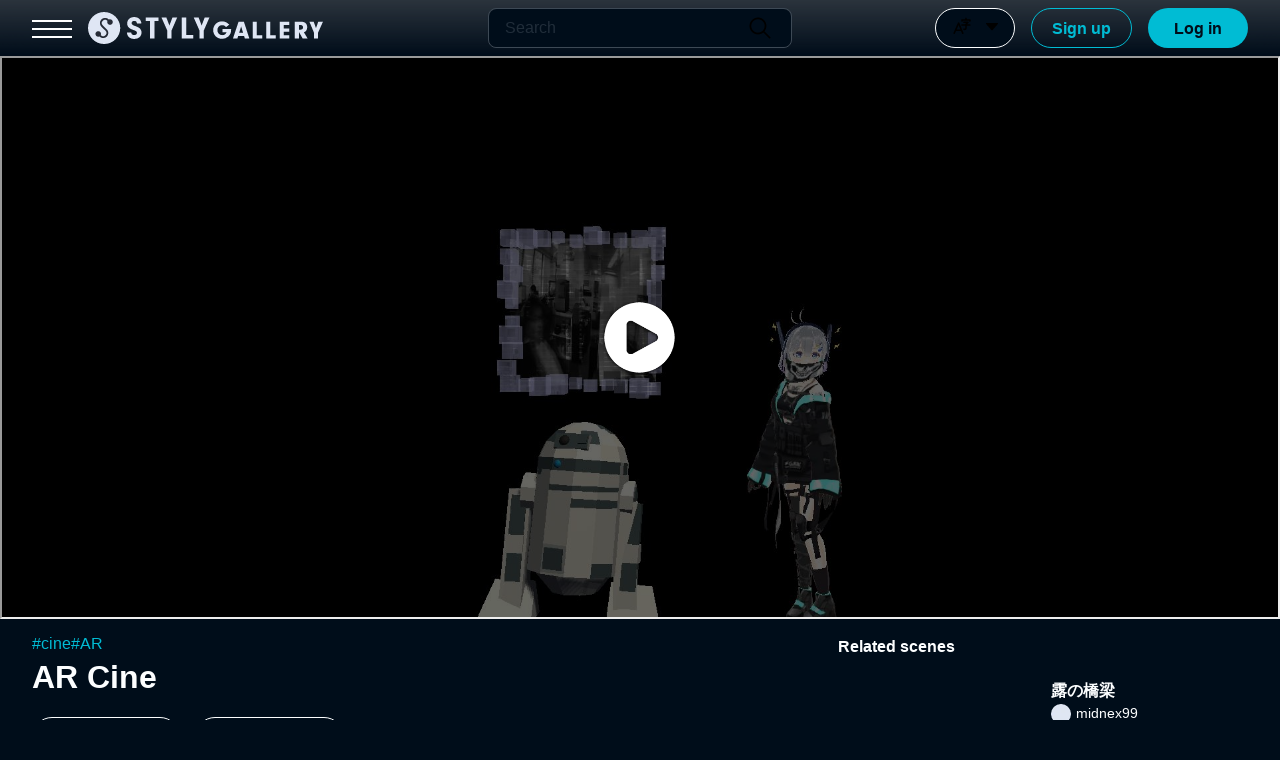

--- FILE ---
content_type: application/javascript; charset=utf-8
request_url: https://gallery.styly.cc/_next/static/chunks/3204-dceb418b32c009e9.js
body_size: 10809
content:
(self.webpackChunk_N_E=self.webpackChunk_N_E||[]).push([[3204],{40376:function(e,t){"use strict";t.Z={src:"/_next/static/media/User_Icon_Image.2d6991e5.png",height:70,width:70,blurDataURL:"[data-uri]",blurWidth:8,blurHeight:8}},93204:function(e,t,n){"use strict";n.d(t,{a:function(){return ep},W:function(){return eg}});var a=n(3685),s=n(58893),i=n(89939);class o{async activate(){await this.client.paymentEnablePost()}async getAccountStatus(){return(await this.client.paymentGet()).data}async getCards(){return(await this.client.paymentCardGet()).data}async getContracts(){return(await this.client.paymentContractGet()).data}async addCard(e){return(await this.client.paymentCardPost({stripePaymentMethodId:e})).data}async deleteCard(e){await this.client.paymentCardCardIdDelete(e)}async createContract(e,t,n){return(await this.client.paymentContractPost({planType:e,paymentId:t,currency:n})).data}async changeCardOfContract(e,t){return(await this.client.paymentContractContractIdPut(e,{paymentId:t})).data}async changePlanOfContract(e,t){return(await this.client.paymentContractContractIdChangePlanPost(e,{planType:t})).data}async deleteContract(e){await this.client.paymentContractContractIdDelete(e)}constructor(e){this.client=new i.M2(e)}}var r=n(9669),l=n.n(r);let d="/api/v2".replace(/\/+$/,""),c={csv:","};class h{constructor(e,t=d,n=l()){this.basePath=t,this.axios=n,e&&(this.configuration=e,this.basePath=e.basePath||this.basePath)}}class u extends Error{constructor(e,t){super(t),this.field=e,this.name="RequiredError"}}let p="https://example.com",g=function(e,t,n){if(null==n)throw new u(t,"Required parameter ".concat(t," was null or undefined when calling ").concat(e,"."))},m=function(e){for(var t=arguments.length,n=Array(t>1?t-1:0),a=1;a<t;a++)n[a-1]=arguments[a];let s=new URLSearchParams(e.search);for(let e of n)for(let t in e)if(Array.isArray(e[t]))for(let n of(s.delete(t),e[t]))s.append(t,n);else s.set(t,e[t]);e.search=s.toString()},y=function(e,t,n){let a="string"!=typeof e;return(a&&n&&n.isJsonMime?n.isJsonMime(t.headers["Content-Type"]):a)?JSON.stringify(void 0!==e?e:{}):e||""},f=function(e){return e.pathname+e.search+e.hash},w=function(e,t,n,a){return function(){let s=arguments.length>0&&void 0!==arguments[0]?arguments[0]:t,i=arguments.length>1&&void 0!==arguments[1]?arguments[1]:n,o={...e.options,url:((null==a?void 0:a.basePath)||i)+e.url};return s.request(o)}},C={Ja:"ja",En:"en"},b=function(e){let t=async function(t){let n,a=arguments.length>1&&void 0!==arguments[1]?arguments[1]:{};g("login","loginRequest",t);let s=new URL("/auth/login",p);e&&(n=e.baseOptions);let i={method:"POST",...n,...a},o={};o["Content-Type"]="application/json",m(s,{});let r=n&&n.headers?n.headers:{};return i.headers={...o,...r,...a.headers},i.data=y(t,i,e),{url:f(s),options:i}},n=async function(){let t,n=arguments.length>0&&void 0!==arguments[0]?arguments[0]:{},a=new URL("/auth/logout",p);e&&(t=e.baseOptions);let s={method:"DELETE",...t,...n};m(a,{});let i=t&&t.headers?t.headers:{};return s.headers={...i,...n.headers},{url:f(a),options:s}},a=async function(t){let n,a=arguments.length>1&&void 0!==arguments[1]?arguments[1]:{};g("signup","signupRequest",t);let s=new URL("/auth/signup",p);e&&(n=e.baseOptions);let i={method:"POST",...n,...a},o={};o["Content-Type"]="application/json",m(s,{});let r=n&&n.headers?n.headers:{};return i.headers={...o,...r,...a.headers},i.data=y(t,i,e),{url:f(s),options:i}};return{login:async(n,a)=>w(await t(n,a),l(),d,e),logout:async t=>w(await n(t),l(),d,e),signup:async(t,n)=>w(await a(t,n),l(),d,e)}};class U extends h{login(e,t){return b(this.configuration).login(e,t).then(e=>e(this.axios,this.basePath))}logout(e){return b(this.configuration).logout(e).then(e=>e(this.axios,this.basePath))}signup(e,t){return b(this.configuration).signup(e,t).then(e=>e(this.axios,this.basePath))}}let P=function(e){let t=async function(t){let n,a=arguments.length>1&&void 0!==arguments[1]?arguments[1]:{},s=new URL("/location",p);e&&(n=e.baseOptions);let i={method:"POST",...n,...a},o={};o["Content-Type"]="application/json",m(s,{});let r=n&&n.headers?n.headers:{};return i.headers={...o,...r,...a.headers},i.data=y(t,i,e),{url:f(s),options:i}},n=async function(t){let n,a=arguments.length>1&&void 0!==arguments[1]?arguments[1]:{};g("deleteLocation","id",t);let s=new URL("/location/{id}".replace("{id}",encodeURIComponent(String(t))),p);e&&(n=e.baseOptions);let i={method:"DELETE",...n,...a};m(s,{});let o=n&&n.headers?n.headers:{};return i.headers={...o,...a.headers},{url:f(s),options:i}},a=async function(t){let n,a=arguments.length>1&&void 0!==arguments[1]?arguments[1]:{};g("getLocation","id",t);let s=new URL("/location/{id}".replace("{id}",encodeURIComponent(String(t))),p);e&&(n=e.baseOptions);let i={method:"GET",...n,...a};m(s,{});let o=n&&n.headers?n.headers:{};return i.headers={...o,...a.headers},{url:f(s),options:i}},s=async function(){let t,n=arguments.length>0&&void 0!==arguments[0]?arguments[0]:{},a=new URL("/location",p);e&&(t=e.baseOptions);let s={method:"GET",...t,...n};m(a,{});let i=t&&t.headers?t.headers:{};return s.headers={...i,...n.headers},{url:f(a),options:s}},i=async function(t,n){let a,s=arguments.length>2&&void 0!==arguments[2]?arguments[2]:{};g("updateLocation","id",t);let i=new URL("/location/{id}".replace("{id}",encodeURIComponent(String(t))),p);e&&(a=e.baseOptions);let o={method:"PUT",...a,...s},r={};r["Content-Type"]="application/json",m(i,{});let l=a&&a.headers?a.headers:{};return o.headers={...r,...l,...s.headers},o.data=y(n,o,e),{url:f(i),options:o}};return{createLocation:async(n,a)=>w(await t(n,a),l(),d,e),deleteLocation:async(t,a)=>w(await n(t,a),l(),d,e),getLocation:async(t,n)=>w(await a(t,n),l(),d,e),listLocations:async t=>w(await s(t),l(),d,e),updateLocation:async(t,n,a)=>w(await i(t,n,a),l(),d,e)}};class S extends h{createLocation(e,t){return P(this.configuration).createLocation(e,t).then(e=>e(this.axios,this.basePath))}deleteLocation(e,t){return P(this.configuration).deleteLocation(e,t).then(e=>e(this.axios,this.basePath))}getLocation(e,t){return P(this.configuration).getLocation(e,t).then(e=>e(this.axios,this.basePath))}listLocations(e){return P(this.configuration).listLocations(e).then(e=>e(this.axios,this.basePath))}updateLocation(e,t,n){return P(this.configuration).updateLocation(e,t,n).then(e=>e(this.axios,this.basePath))}}let I=function(e){let t=async function(t){let n,a=arguments.length>1&&void 0!==arguments[1]?arguments[1]:{};g("_delete","sceneId",t);let s=new URL("/user/mylist/default/{scene_id}".replace("{scene_id}",encodeURIComponent(String(t))),p);e&&(n=e.baseOptions);let i={method:"DELETE",...n,...a};m(s,{});let o=n&&n.headers?n.headers:{};return i.headers={...o,...a.headers},{url:f(s),options:i}},n=async function(t){let n,a=arguments.length>1&&void 0!==arguments[1]?arguments[1]:{};g("add","sceneId",t);let s=new URL("/user/mylist/default/{scene_id}".replace("{scene_id}",encodeURIComponent(String(t))),p);e&&(n=e.baseOptions);let i={method:"PUT",...n,...a};m(s,{});let o=n&&n.headers?n.headers:{};return i.headers={...o,...a.headers},{url:f(s),options:i}},a=async function(t,n,a){let s,i=arguments.length>3&&void 0!==arguments[3]?arguments[3]:{},o=new URL("/user/mylist/default",p);e&&(s=e.baseOptions);let r={method:"GET",...s,...i},l={};void 0!==t&&(l.limit=t),void 0!==n&&(l.offset=n),void 0!==a&&(l.scene_fields=a),m(o,l);let d=s&&s.headers?s.headers:{};return r.headers={...d,...i.headers},{url:f(o),options:r}};return{_delete:async(n,a)=>w(await t(n,a),l(),d,e),add:async(t,a)=>w(await n(t,a),l(),d,e),getMylistedScenes:async(t,n,s,i)=>w(await a(t,n,s,i),l(),d,e)}};class v extends h{_delete(e,t){return I(this.configuration)._delete(e,t).then(e=>e(this.axios,this.basePath))}add(e,t){return I(this.configuration).add(e,t).then(e=>e(this.axios,this.basePath))}getMylistedScenes(e,t,n,a){return I(this.configuration).getMylistedScenes(e,t,n,a).then(e=>e(this.axios,this.basePath))}}let _=function(e){let t=async function(t,n){let a,s=arguments.length>2&&void 0!==arguments[2]?arguments[2]:{};g("addSceneThumbnail","sceneId",t),g("addSceneThumbnail","body",n);let i=new URL("/scene/{scene_id}/thumbnail".replace("{scene_id}",encodeURIComponent(String(t))),p);e&&(a=e.baseOptions);let o={method:"PUT",...a,...s},r={};r["Content-Type"]="application/octet-stream",m(i,{});let l=a&&a.headers?a.headers:{};return o.headers={...r,...l,...s.headers},o.data=y(n,o,e),{url:f(i),options:o}},n=async function(t){let n,a=arguments.length>1&&void 0!==arguments[1]?arguments[1]:{};g("copyMyScene","id",t);let s=new URL("/scene/{id}/copy".replace("{id}",encodeURIComponent(String(t))),p);e&&(n=e.baseOptions);let i={method:"POST",...n,...a};m(s,{});let o=n&&n.headers?n.headers:{};return i.headers={...o,...a.headers},{url:f(s),options:i}},a=async function(t){let n,a=arguments.length>1&&void 0!==arguments[1]?arguments[1]:{};g("copyMySceneDeprecated","id",t);let s=new URL("/scene/scene/{id}/copy".replace("{id}",encodeURIComponent(String(t))),p);e&&(n=e.baseOptions);let i={method:"POST",...n,...a};m(s,{});let o=n&&n.headers?n.headers:{};return i.headers={...o,...a.headers},{url:f(s),options:i}},s=async function(t){let n,a=arguments.length>1&&void 0!==arguments[1]?arguments[1]:{};g("create","createSceneRequest",t);let s=new URL("/scene",p);e&&(n=e.baseOptions);let i={method:"POST",...n,...a},o={};o["Content-Type"]="application/json",m(s,{});let r=n&&n.headers?n.headers:{};return i.headers={...o,...r,...a.headers},i.data=y(t,i,e),{url:f(s),options:i}},i=async function(t){let n,a=arguments.length>1&&void 0!==arguments[1]?arguments[1]:{};g("createNewSceneFromTemplate","sceneCreationRequest",t);let s=new URL("/scene/new_from_template",p);e&&(n=e.baseOptions);let i={method:"POST",...n,...a},o={};o["Content-Type"]="application/json",m(s,{});let r=n&&n.headers?n.headers:{};return i.headers={...o,...r,...a.headers},i.data=y(t,i,e),{url:f(s),options:i}},o=async function(t){let n,a=arguments.length>1&&void 0!==arguments[1]?arguments[1]:{};g("createNewSceneFromTemplateDeprecated","sceneCreationRequest",t);let s=new URL("/scene/scene/new_from_template",p);e&&(n=e.baseOptions);let i={method:"POST",...n,...a},o={};o["Content-Type"]="application/json",m(s,{});let r=n&&n.headers?n.headers:{};return i.headers={...o,...r,...a.headers},i.data=y(t,i,e),{url:f(s),options:i}},r=async function(t){let n,a=arguments.length>1&&void 0!==arguments[1]?arguments[1]:{};g("deleteScene","id",t);let s=new URL("/scene/{id}".replace("{id}",encodeURIComponent(String(t))),p);e&&(n=e.baseOptions);let i={method:"DELETE",...n,...a};m(s,{});let o=n&&n.headers?n.headers:{};return i.headers={...o,...a.headers},{url:f(s),options:i}},c=async function(t){let n,a=arguments.length>1&&void 0!==arguments[1]?arguments[1]:{};g("deleteSceneDeprecated","id",t);let s=new URL("/scene/scene/{id}".replace("{id}",encodeURIComponent(String(t))),p);e&&(n=e.baseOptions);let i={method:"DELETE",...n,...a};m(s,{});let o=n&&n.headers?n.headers:{};return i.headers={...o,...a.headers},{url:f(s),options:i}},h=async function(t,n,a,s,i){let o,r=arguments.length>5&&void 0!==arguments[5]?arguments[5]:{},l=new URL("/scene/my_scenes",p);e&&(o=e.baseOptions);let d={method:"GET",...o,...r},c={};void 0!==t&&(c.query=t),void 0!==n&&(c.limit=n),void 0!==a&&(c.offset=a),void 0!==s&&(c.scene_fields=s),void 0!==i&&(c.user_fields=i),m(l,c);let h=o&&o.headers?o.headers:{};return d.headers={...h,...r.headers},{url:f(l),options:d}},u=async function(t,n){let a,s=arguments.length>2&&void 0!==arguments[2]?arguments[2]:{};g("getNFTScenesByUserId","id",t);let i=new URL("/user/{id}/nfts".replace("{id}",encodeURIComponent(String(t))),p);e&&(a=e.baseOptions);let o={method:"GET",...a,...s},r={};void 0!==n&&(r.scene_fields=n),m(i,r);let l=a&&a.headers?a.headers:{};return o.headers={...l,...s.headers},{url:f(i),options:o}},C=async function(t){let n,a=arguments.length>1&&void 0!==arguments[1]?arguments[1]:{};g("getPublishInfo","id",t);let s=new URL("/scene/{id}/publish".replace("{id}",encodeURIComponent(String(t))),p);e&&(n=e.baseOptions);let i={method:"GET",...n,...a};m(s,{});let o=n&&n.headers?n.headers:{};return i.headers={...o,...a.headers},{url:f(s),options:i}},b=async function(t){let n,a=arguments.length>1&&void 0!==arguments[1]?arguments[1]:{};g("getPublishInfoDeprecated","id",t);let s=new URL("/scene/scene/{id}/publish".replace("{id}",encodeURIComponent(String(t))),p);e&&(n=e.baseOptions);let i={method:"GET",...n,...a};m(s,{});let o=n&&n.headers?n.headers:{};return i.headers={...o,...a.headers},{url:f(s),options:i}},U=async function(t,n,a,s){let i,o=arguments.length>4&&void 0!==arguments[4]?arguments[4]:{};g("getScene","id",t);let r=new URL("/scene/{id}".replace("{id}",encodeURIComponent(String(t))),p);e&&(i=e.baseOptions);let l={method:"GET",...i,...o},d={};void 0!==n&&(d.access_token=n),void 0!==a&&(d.scene_fields=a),void 0!==s&&(d.user_fields=s),m(r,d);let c=i&&i.headers?i.headers:{};return l.headers={...c,...o.headers},{url:f(r),options:l}},P=async function(t,n){let a,s=arguments.length>2&&void 0!==arguments[2]?arguments[2]:{};g("getSceneContent","id",t);let i=new URL("/scene/{id}/content".replace("{id}",encodeURIComponent(String(t))),p);e&&(a=e.baseOptions);let o={method:"GET",...a,...s},r={};void 0!==n&&(r.access_token=n),m(i,r);let l=a&&a.headers?a.headers:{};return o.headers={...l,...s.headers},{url:f(i),options:o}},S=async function(t,n){let a,s=arguments.length>2&&void 0!==arguments[2]?arguments[2]:{};g("getSceneContentDeprecated","id",t);let i=new URL("/scene/scene/{id}/content".replace("{id}",encodeURIComponent(String(t))),p);e&&(a=e.baseOptions);let o={method:"GET",...a,...s},r={};void 0!==n&&(r.access_token=n),m(i,r);let l=a&&a.headers?a.headers:{};return o.headers={...l,...s.headers},{url:f(i),options:o}},I=async function(t,n){let a,s=arguments.length>2&&void 0!==arguments[2]?arguments[2]:{};g("getSceneDeprecated","id",t);let i=new URL("/scene/scene/{id}".replace("{id}",encodeURIComponent(String(t))),p);e&&(a=e.baseOptions);let o={method:"GET",...a,...s},r={};void 0!==n&&(r.access_token=n),m(i,r);let l=a&&a.headers?a.headers:{};return o.headers={...l,...s.headers},{url:f(i),options:o}},v=async function(t,n,a){let s,i=arguments.length>3&&void 0!==arguments[3]?arguments[3]:{};g("getSceneTranslation","lang",t),g("getSceneTranslation","id",n);let o=new URL("/scene/{id}/translated".replace("{id}",encodeURIComponent(String(n))),p);e&&(s=e.baseOptions);let r={method:"GET",...s,...i},l={};void 0!==t&&(l.lang=t),void 0!==a&&(l.access_token=a),m(o,l);let d=s&&s.headers?s.headers:{};return r.headers={...d,...i.headers},{url:f(o),options:r}},_=async function(t,n,a){let s,i=arguments.length>3&&void 0!==arguments[3]?arguments[3]:{};g("getSceneTranslationDeprecated","lang",t),g("getSceneTranslationDeprecated","id",n);let o=new URL("/scene/scene/{id}/translated".replace("{id}",encodeURIComponent(String(n))),p);e&&(s=e.baseOptions);let r={method:"GET",...s,...i},l={};void 0!==t&&(l.lang=t),void 0!==a&&(l.access_token=a),m(o,l);let d=s&&s.headers?s.headers:{};return r.headers={...d,...i.headers},{url:f(o),options:r}},R=async function(t,n){let a,s=arguments.length>2&&void 0!==arguments[2]?arguments[2]:{};g("getScenesByIds","sceneIdSearchRequest",t);let i=new URL("/scene/id_search",p);e&&(a=e.baseOptions);let o={method:"POST",...a,...s},r={},l={};void 0!==n&&(l.scene_fields=n),r["Content-Type"]="application/json",m(i,l);let d=a&&a.headers?a.headers:{};return o.headers={...r,...d,...s.headers},o.data=y(t,o,e),{url:f(i),options:o}},T=async function(t,n,a,s,i){let o,r=arguments.length>5&&void 0!==arguments[5]?arguments[5]:{};g("getScenesByUserId","id",t);let l=new URL("/user/{id}/scenes".replace("{id}",encodeURIComponent(String(t))),p);e&&(o=e.baseOptions);let d={method:"GET",...o,...r},c={};void 0!==n&&(c.limit=n),void 0!==a&&(c.offset=a),void 0!==s&&(c.scene_fields=s),void 0!==i&&(c.user_fields=i),m(l,c);let h=o&&o.headers?o.headers:{};return d.headers={...h,...r.headers},{url:f(l),options:d}},O=async function(t,n,a){let s,i=arguments.length>3&&void 0!==arguments[3]?arguments[3]:{};g("getScenesByUserIdDeprecated","id",t);let o=new URL("/scene/user/{id}/scenes".replace("{id}",encodeURIComponent(String(t))),p);e&&(s=e.baseOptions);let r={method:"GET",...s,...i},l={};void 0!==n&&(l.limit=n),void 0!==a&&(l.offset=a),m(o,l);let d=s&&s.headers?s.headers:{};return r.headers={...d,...i.headers},{url:f(o),options:r}},L=async function(t,n){let a,s=arguments.length>2&&void 0!==arguments[2]?arguments[2]:{};g("incrementView","sceneId",t),g("incrementView","incrementViewRequest",n);let i=new URL("/scene/{scene_id}/increment_view".replace("{scene_id}",encodeURIComponent(String(t))),p);e&&(a=e.baseOptions);let o={method:"POST",...a,...s},r={};r["Content-Type"]="application/json",m(i,{});let l=a&&a.headers?a.headers:{};return o.headers={...r,...l,...s.headers},o.data=y(n,o,e),{url:f(i),options:o}},x=async function(t){let n,a=arguments.length>1&&void 0!==arguments[1]?arguments[1]:{};g("mintScene","id",t);let s=new URL("/scene/{id}/mint".replace("{id}",encodeURIComponent(String(t))),p);e&&(n=e.baseOptions);let i={method:"POST",...n,...a};m(s,{});let o=n&&n.headers?n.headers:{};return i.headers={...o,...a.headers},{url:f(s),options:i}},E=async function(t,n){let a,s=arguments.length>2&&void 0!==arguments[2]?arguments[2]:{};g("publish","id",t),g("publish","scenePublishRequest",n);let i=new URL("/scene/{id}/publish".replace("{id}",encodeURIComponent(String(t))),p);e&&(a=e.baseOptions);let o={method:"POST",...a,...s},r={};r["Content-Type"]="application/json",m(i,{});let l=a&&a.headers?a.headers:{};return o.headers={...r,...l,...s.headers},o.data=y(n,o,e),{url:f(i),options:o}},A=async function(t,n){let a,s=arguments.length>2&&void 0!==arguments[2]?arguments[2]:{};g("publishDeprecated","id",t),g("publishDeprecated","scenePublishRequest",n);let i=new URL("/scene/scene/{id}/publish".replace("{id}",encodeURIComponent(String(t))),p);e&&(a=e.baseOptions);let o={method:"POST",...a,...s},r={};r["Content-Type"]="application/json",m(i,{});let l=a&&a.headers?a.headers:{};return o.headers={...r,...l,...s.headers},o.data=y(n,o,e),{url:f(i),options:o}},D=async function(t,n,a,s,i,o){let r,l=arguments.length>6&&void 0!==arguments[6]?arguments[6]:{},d=new URL("/scene/search",p);e&&(r=e.baseOptions);let c={method:"GET",...r,...l},h={};void 0!==t&&(h.query=t),void 0!==n&&(h.limit=n),void 0!==a&&(h.offset=a),void 0!==s&&(h.sort=s),void 0!==i&&(h.direction=i),void 0!==o&&(h.scene_fields=o),m(d,h);let u=r&&r.headers?r.headers:{};return c.headers={...u,...l.headers},{url:f(d),options:c}},G=async function(t,n){let a,s=arguments.length>2&&void 0!==arguments[2]?arguments[2]:{};g("transfer","sceneId",t),g("transfer","transferSceneRequest",n);let i=new URL("/scene/{scene_id}/transfer".replace("{scene_id}",encodeURIComponent(String(t))),p);e&&(a=e.baseOptions);let o={method:"POST",...a,...s},r={};r["Content-Type"]="application/json",m(i,{});let l=a&&a.headers?a.headers:{};return o.headers={...r,...l,...s.headers},o.data=y(n,o,e),{url:f(i),options:o}},F=async function(t,n){let a,s=arguments.length>2&&void 0!==arguments[2]?arguments[2]:{};g("update","id",t),g("update","updateSceneRequest",n);let i=new URL("/scene/{id}".replace("{id}",encodeURIComponent(String(t))),p);e&&(a=e.baseOptions);let o={method:"PUT",...a,...s},r={};r["Content-Type"]="application/json",m(i,{});let l=a&&a.headers?a.headers:{};return o.headers={...r,...l,...s.headers},o.data=y(n,o,e),{url:f(i),options:o}};return{addSceneThumbnail:async(n,a,s)=>w(await t(n,a,s),l(),d,e),copyMyScene:async(t,a)=>w(await n(t,a),l(),d,e),copyMySceneDeprecated:async(t,n)=>w(await a(t,n),l(),d,e),create:async(t,n)=>w(await s(t,n),l(),d,e),createNewSceneFromTemplate:async(t,n)=>w(await i(t,n),l(),d,e),createNewSceneFromTemplateDeprecated:async(t,n)=>w(await o(t,n),l(),d,e),deleteScene:async(t,n)=>w(await r(t,n),l(),d,e),deleteSceneDeprecated:async(t,n)=>w(await c(t,n),l(),d,e),getMyScenes:async(t,n,a,s,i,o)=>w(await h(t,n,a,s,i,o),l(),d,e),getNFTScenesByUserId:async(t,n,a)=>w(await u(t,n,a),l(),d,e),getPublishInfo:async(t,n)=>w(await C(t,n),l(),d,e),getPublishInfoDeprecated:async(t,n)=>w(await b(t,n),l(),d,e),getScene:async(t,n,a,s,i)=>w(await U(t,n,a,s,i),l(),d,e),getSceneContent:async(t,n,a)=>w(await P(t,n,a),l(),d,e),getSceneContentDeprecated:async(t,n,a)=>w(await S(t,n,a),l(),d,e),getSceneDeprecated:async(t,n,a)=>w(await I(t,n,a),l(),d,e),getSceneTranslation:async(t,n,a,s)=>w(await v(t,n,a,s),l(),d,e),getSceneTranslationDeprecated:async(t,n,a,s)=>w(await _(t,n,a,s),l(),d,e),getScenesByIds:async(t,n,a)=>w(await R(t,n,a),l(),d,e),getScenesByUserId:async(t,n,a,s,i,o)=>w(await T(t,n,a,s,i,o),l(),d,e),getScenesByUserIdDeprecated:async(t,n,a,s)=>w(await O(t,n,a,s),l(),d,e),incrementView:async(t,n,a)=>w(await L(t,n,a),l(),d,e),mintScene:async(t,n)=>w(await x(t,n),l(),d,e),publish:async(t,n,a)=>w(await E(t,n,a),l(),d,e),publishDeprecated:async(t,n,a)=>w(await A(t,n,a),l(),d,e),search:async(t,n,a,s,i,o,r)=>w(await D(t,n,a,s,i,o,r),l(),d,e),transfer:async(t,n,a)=>w(await G(t,n,a),l(),d,e),update:async(t,n,a)=>w(await F(t,n,a),l(),d,e)}};class R extends h{addSceneThumbnail(e,t,n){return _(this.configuration).addSceneThumbnail(e,t,n).then(e=>e(this.axios,this.basePath))}copyMyScene(e,t){return _(this.configuration).copyMyScene(e,t).then(e=>e(this.axios,this.basePath))}copyMySceneDeprecated(e,t){return _(this.configuration).copyMySceneDeprecated(e,t).then(e=>e(this.axios,this.basePath))}create(e,t){return _(this.configuration).create(e,t).then(e=>e(this.axios,this.basePath))}createNewSceneFromTemplate(e,t){return _(this.configuration).createNewSceneFromTemplate(e,t).then(e=>e(this.axios,this.basePath))}createNewSceneFromTemplateDeprecated(e,t){return _(this.configuration).createNewSceneFromTemplateDeprecated(e,t).then(e=>e(this.axios,this.basePath))}deleteScene(e,t){return _(this.configuration).deleteScene(e,t).then(e=>e(this.axios,this.basePath))}deleteSceneDeprecated(e,t){return _(this.configuration).deleteSceneDeprecated(e,t).then(e=>e(this.axios,this.basePath))}getMyScenes(e,t,n,a,s,i){return _(this.configuration).getMyScenes(e,t,n,a,s,i).then(e=>e(this.axios,this.basePath))}getNFTScenesByUserId(e,t,n){return _(this.configuration).getNFTScenesByUserId(e,t,n).then(e=>e(this.axios,this.basePath))}getPublishInfo(e,t){return _(this.configuration).getPublishInfo(e,t).then(e=>e(this.axios,this.basePath))}getPublishInfoDeprecated(e,t){return _(this.configuration).getPublishInfoDeprecated(e,t).then(e=>e(this.axios,this.basePath))}getScene(e,t,n,a,s){return _(this.configuration).getScene(e,t,n,a,s).then(e=>e(this.axios,this.basePath))}getSceneContent(e,t,n){return _(this.configuration).getSceneContent(e,t,n).then(e=>e(this.axios,this.basePath))}getSceneContentDeprecated(e,t,n){return _(this.configuration).getSceneContentDeprecated(e,t,n).then(e=>e(this.axios,this.basePath))}getSceneDeprecated(e,t,n){return _(this.configuration).getSceneDeprecated(e,t,n).then(e=>e(this.axios,this.basePath))}getSceneTranslation(e,t,n,a){return _(this.configuration).getSceneTranslation(e,t,n,a).then(e=>e(this.axios,this.basePath))}getSceneTranslationDeprecated(e,t,n,a){return _(this.configuration).getSceneTranslationDeprecated(e,t,n,a).then(e=>e(this.axios,this.basePath))}getScenesByIds(e,t,n){return _(this.configuration).getScenesByIds(e,t,n).then(e=>e(this.axios,this.basePath))}getScenesByUserId(e,t,n,a,s,i){return _(this.configuration).getScenesByUserId(e,t,n,a,s,i).then(e=>e(this.axios,this.basePath))}getScenesByUserIdDeprecated(e,t,n,a){return _(this.configuration).getScenesByUserIdDeprecated(e,t,n,a).then(e=>e(this.axios,this.basePath))}incrementView(e,t,n){return _(this.configuration).incrementView(e,t,n).then(e=>e(this.axios,this.basePath))}mintScene(e,t){return _(this.configuration).mintScene(e,t).then(e=>e(this.axios,this.basePath))}publish(e,t,n){return _(this.configuration).publish(e,t,n).then(e=>e(this.axios,this.basePath))}publishDeprecated(e,t,n){return _(this.configuration).publishDeprecated(e,t,n).then(e=>e(this.axios,this.basePath))}search(e,t,n,a,s,i,o){return _(this.configuration).search(e,t,n,a,s,i,o).then(e=>e(this.axios,this.basePath))}transfer(e,t,n){return _(this.configuration).transfer(e,t,n).then(e=>e(this.axios,this.basePath))}update(e,t,n){return _(this.configuration).update(e,t,n).then(e=>e(this.axios,this.basePath))}}let T=function(e){let t=async function(t,n){let a,s=arguments.length>2&&void 0!==arguments[2]?arguments[2]:{};g("addComment","sceneId",t),g("addComment","addCommentRequest",n);let i=new URL("/scene/{scene_id}/comment".replace("{scene_id}",encodeURIComponent(String(t))),p);e&&(a=e.baseOptions);let o={method:"POST",...a,...s},r={};r["Content-Type"]="application/json",m(i,{});let l=a&&a.headers?a.headers:{};return o.headers={...r,...l,...s.headers},o.data=y(n,o,e),{url:f(i),options:o}},n=async function(t,n){let a,s=arguments.length>2&&void 0!==arguments[2]?arguments[2]:{};g("deleteComment","sceneId",t),g("deleteComment","commentId",n);let i=new URL("/scene/{scene_id}/comment/{comment_id}".replace("{scene_id}",encodeURIComponent(String(t))).replace("{comment_id}",encodeURIComponent(String(n))),p);e&&(a=e.baseOptions);let o={method:"DELETE",...a,...s};m(i,{});let r=a&&a.headers?a.headers:{};return o.headers={...r,...s.headers},{url:f(i),options:o}},a=async function(t,n,a,s,i){let o,r=arguments.length>5&&void 0!==arguments[5]?arguments[5]:{};g("getComments","sceneId",t);let l=new URL("/scene/{scene_id}/comment".replace("{scene_id}",encodeURIComponent(String(t))),p);e&&(o=e.baseOptions);let d={method:"GET",...o,...r},c={};void 0!==n&&(c.limit=n),void 0!==a&&(c.offset=a),void 0!==s&&(c.sort=s),void 0!==i&&(c.direction=i),m(l,c);let h=o&&o.headers?o.headers:{};return d.headers={...h,...r.headers},{url:f(l),options:d}};return{addComment:async(n,a,s)=>w(await t(n,a,s),l(),d,e),deleteComment:async(t,a,s)=>w(await n(t,a,s),l(),d,e),getComments:async(t,n,s,i,o,r)=>w(await a(t,n,s,i,o,r),l(),d,e)}};class O extends h{addComment(e,t,n){return T(this.configuration).addComment(e,t,n).then(e=>e(this.axios,this.basePath))}deleteComment(e,t,n){return T(this.configuration).deleteComment(e,t,n).then(e=>e(this.axios,this.basePath))}getComments(e,t,n,a,s,i){return T(this.configuration).getComments(e,t,n,a,s,i).then(e=>e(this.axios,this.basePath))}}let L=function(e){let t=async function(t){let n,a=arguments.length>1&&void 0!==arguments[1]?arguments[1]:{};g("addGood","sceneId",t);let s=new URL("/user/good/scene/{scene_id}".replace("{scene_id}",encodeURIComponent(String(t))),p);e&&(n=e.baseOptions);let i={method:"PUT",...n,...a};m(s,{});let o=n&&n.headers?n.headers:{};return i.headers={...o,...a.headers},{url:f(s),options:i}},n=async function(t){let n,a=arguments.length>1&&void 0!==arguments[1]?arguments[1]:{};g("deleteGood","sceneId",t);let s=new URL("/user/good/scene/{scene_id}".replace("{scene_id}",encodeURIComponent(String(t))),p);e&&(n=e.baseOptions);let i={method:"DELETE",...n,...a};m(s,{});let o=n&&n.headers?n.headers:{};return i.headers={...o,...a.headers},{url:f(s),options:i}};return{addGood:async(n,a)=>w(await t(n,a),l(),d,e),deleteGood:async(t,a)=>w(await n(t,a),l(),d,e)}};class x extends h{addGood(e,t){return L(this.configuration).addGood(e,t).then(e=>e(this.axios,this.basePath))}deleteGood(e,t){return L(this.configuration).deleteGood(e,t).then(e=>e(this.axios,this.basePath))}}let E=function(e){let t=async function(t){let n,a=arguments.length>1&&void 0!==arguments[1]?arguments[1]:{},s=new URL("/session",p);e&&(n=e.baseOptions);let i={method:"POST",...n,...a},o={};o["Content-Type"]="application/json",m(s,{});let r=n&&n.headers?n.headers:{};return i.headers={...o,...r,...a.headers},i.data=y(t,i,e),{url:f(s),options:i}},n=async function(t){let n,a=arguments.length>1&&void 0!==arguments[1]?arguments[1]:{};g("deleteSession","id",t);let s=new URL("/session/{id}".replace("{id}",encodeURIComponent(String(t))),p);e&&(n=e.baseOptions);let i={method:"DELETE",...n,...a};m(s,{});let o=n&&n.headers?n.headers:{};return i.headers={...o,...a.headers},{url:f(s),options:i}},a=async function(t){let n,a=arguments.length>1&&void 0!==arguments[1]?arguments[1]:{},s=new URL("/session/available",p);e&&(n=e.baseOptions);let i={method:"GET",...n,...a},o={};null!=t&&(o["X-Forwarded-For"]=String(t)),m(s,{});let r=n&&n.headers?n.headers:{};return i.headers={...o,...r,...a.headers},{url:f(s),options:i}},s=async function(){let t,n=arguments.length>0&&void 0!==arguments[0]?arguments[0]:{},a=new URL("/session",p);e&&(t=e.baseOptions);let s={method:"GET",...t,...n};m(a,{});let i=t&&t.headers?t.headers:{};return s.headers={...i,...n.headers},{url:f(a),options:s}},i=async function(t){let n,a=arguments.length>1&&void 0!==arguments[1]?arguments[1]:{};g("getSessionByDisplayId","displayId",t);let s=new URL("/session/display/{display_id}".replace("{display_id}",encodeURIComponent(String(t))),p);e&&(n=e.baseOptions);let i={method:"GET",...n,...a};m(s,{});let o=n&&n.headers?n.headers:{};return i.headers={...o,...a.headers},{url:f(s),options:i}},o=async function(t,n){let a,s=arguments.length>2&&void 0!==arguments[2]?arguments[2]:{};g("joinSession","id",t);let i=new URL("/session/{id}/join".replace("{id}",encodeURIComponent(String(t))),p);e&&(a=e.baseOptions);let o={method:"POST",...a,...s},r={};null!=n&&(r["X-Forwarded-For"]=String(n)),m(i,{});let l=a&&a.headers?a.headers:{};return o.headers={...r,...l,...s.headers},{url:f(i),options:o}},r=async function(t,n){let a,s=arguments.length>2&&void 0!==arguments[2]?arguments[2]:{};g("updateSession","id",t);let i=new URL("/session/{id}".replace("{id}",encodeURIComponent(String(t))),p);e&&(a=e.baseOptions);let o={method:"PATCH",...a,...s},r={};r["Content-Type"]="application/json",m(i,{});let l=a&&a.headers?a.headers:{};return o.headers={...r,...l,...s.headers},o.data=y(n,o,e),{url:f(i),options:o}};return{createSession:async(n,a)=>w(await t(n,a),l(),d,e),deleteSession:async(t,a)=>w(await n(t,a),l(),d,e),getAvailableSession:async(t,n)=>w(await a(t,n),l(),d,e),getMySession:async t=>w(await s(t),l(),d,e),getSessionByDisplayId:async(t,n)=>w(await i(t,n),l(),d,e),joinSession:async(t,n,a)=>w(await o(t,n,a),l(),d,e),updateSession:async(t,n,a)=>w(await r(t,n,a),l(),d,e)}};class A extends h{createSession(e,t){return E(this.configuration).createSession(e,t).then(e=>e(this.axios,this.basePath))}deleteSession(e,t){return E(this.configuration).deleteSession(e,t).then(e=>e(this.axios,this.basePath))}getAvailableSession(e,t){return E(this.configuration).getAvailableSession(e,t).then(e=>e(this.axios,this.basePath))}getMySession(e){return E(this.configuration).getMySession(e).then(e=>e(this.axios,this.basePath))}getSessionByDisplayId(e,t){return E(this.configuration).getSessionByDisplayId(e,t).then(e=>e(this.axios,this.basePath))}joinSession(e,t,n){return E(this.configuration).joinSession(e,t,n).then(e=>e(this.axios,this.basePath))}updateSession(e,t,n){return E(this.configuration).updateSession(e,t,n).then(e=>e(this.axios,this.basePath))}}let D=function(e){let t=async function(t){let n,a=arguments.length>1&&void 0!==arguments[1]?arguments[1]:{};g("createShortenUrl","createShortenUrlRequest",t);let s=new URL("/shorten",p);e&&(n=e.baseOptions);let i={method:"POST",...n,...a},o={};o["Content-Type"]="application/json",m(s,{});let r=n&&n.headers?n.headers:{};return i.headers={...o,...r,...a.headers},i.data=y(t,i,e),{url:f(s),options:i}};return{createShortenUrl:async(n,a)=>w(await t(n,a),l(),d,e)}};class G extends h{createShortenUrl(e,t){return D(this.configuration).createShortenUrl(e,t).then(e=>e(this.axios,this.basePath))}}let F=function(e){let t=async function(t){let n,a=arguments.length>1&&void 0!==arguments[1]?arguments[1]:{};g("createTags","createTagsRequest",t);let s=new URL("/tag",p);e&&(n=e.baseOptions);let i={method:"POST",...n,...a},o={};o["Content-Type"]="application/json",m(s,{});let r=n&&n.headers?n.headers:{};return i.headers={...o,...r,...a.headers},i.data=y(t,i,e),{url:f(s),options:i}},n=async function(t){let n,a=arguments.length>1&&void 0!==arguments[1]?arguments[1]:{};g("createTagsDeprecated","createTagsRequest",t);let s=new URL("/tag/tag",p);e&&(n=e.baseOptions);let i={method:"POST",...n,...a},o={};o["Content-Type"]="application/json",m(s,{});let r=n&&n.headers?n.headers:{};return i.headers={...o,...r,...a.headers},i.data=y(t,i,e),{url:f(s),options:i}},a=async function(t,n){let a,s=arguments.length>2&&void 0!==arguments[2]?arguments[2]:{},i=new URL("/tag/popular_item",p);e&&(a=e.baseOptions);let o={method:"GET",...a,...s},r={};void 0!==t&&(r.limit=t),void 0!==n&&(r.offset=n),m(i,r);let l=a&&a.headers?a.headers:{};return o.headers={...l,...s.headers},{url:f(i),options:o}},s=async function(t){let n,a=arguments.length>1&&void 0!==arguments[1]?arguments[1]:{};g("getTagsByIds","ids",t);let s=new URL("/tag/id_search",p);e&&(n=e.baseOptions);let i={method:"GET",...n,...a},o={};t&&(o.ids=t.join(c.csv)),m(s,o);let r=n&&n.headers?n.headers:{};return i.headers={...r,...a.headers},{url:f(s),options:i}};return{createTags:async(n,a)=>w(await t(n,a),l(),d,e),createTagsDeprecated:async(t,a)=>w(await n(t,a),l(),d,e),getPopularTags:async(t,n,s)=>w(await a(t,n,s),l(),d,e),getTagsByIds:async(t,n)=>w(await s(t,n),l(),d,e)}};class B extends h{createTags(e,t){return F(this.configuration).createTags(e,t).then(e=>e(this.axios,this.basePath))}createTagsDeprecated(e,t){return F(this.configuration).createTagsDeprecated(e,t).then(e=>e(this.axios,this.basePath))}getPopularTags(e,t,n){return F(this.configuration).getPopularTags(e,t,n).then(e=>e(this.axios,this.basePath))}getTagsByIds(e,t){return F(this.configuration).getTagsByIds(e,t).then(e=>e(this.axios,this.basePath))}}let k=function(e){let t=async function(t){let n,a=arguments.length>1&&void 0!==arguments[1]?arguments[1]:{};g("changeEmailWithCode","emailChangeWithCodeRequest",t);let s=new URL("/user/change_email_with_code",p);e&&(n=e.baseOptions);let i={method:"POST",...n,...a},o={};o["Content-Type"]="application/json",m(s,{});let r=n&&n.headers?n.headers:{};return i.headers={...o,...r,...a.headers},i.data=y(t,i,e),{url:f(s),options:i}},n=async function(t){let n,a=arguments.length>1&&void 0!==arguments[1]?arguments[1]:{};g("checkFollowing","id",t);let s=new URL("/user/{id}/following".replace("{id}",encodeURIComponent(String(t))),p);e&&(n=e.baseOptions);let i={method:"GET",...n,...a};m(s,{});let o=n&&n.headers?n.headers:{};return i.headers={...o,...a.headers},{url:f(s),options:i}},a=async function(t){let n,a=arguments.length>1&&void 0!==arguments[1]?arguments[1]:{};g("checkFollowingDeprecated","id",t);let s=new URL("/user/user/{id}/following".replace("{id}",encodeURIComponent(String(t))),p);e&&(n=e.baseOptions);let i={method:"GET",...n,...a};m(s,{});let o=n&&n.headers?n.headers:{};return i.headers={...o,...a.headers},{url:f(s),options:i}},s=async function(){let t,n=arguments.length>0&&void 0!==arguments[0]?arguments[0]:{},a=new URL("/user/profile/header_image",p);e&&(t=e.baseOptions);let s={method:"DELETE",...t,...n};m(a,{});let i=t&&t.headers?t.headers:{};return s.headers={...i,...n.headers},{url:f(a),options:s}},i=async function(){let t,n=arguments.length>0&&void 0!==arguments[0]?arguments[0]:{},a=new URL("/user",p);e&&(t=e.baseOptions);let s={method:"DELETE",...t,...n};m(a,{});let i=t&&t.headers?t.headers:{};return s.headers={...i,...n.headers},{url:f(a),options:s}},o=async function(){let t,n=arguments.length>0&&void 0!==arguments[0]?arguments[0]:{},a=new URL("/user/profile/wallet",p);e&&(t=e.baseOptions);let s={method:"DELETE",...t,...n};m(a,{});let i=t&&t.headers?t.headers:{};return s.headers={...i,...n.headers},{url:f(a),options:s}},r=async function(t){let n,a=arguments.length>1&&void 0!==arguments[1]?arguments[1]:{};g("follow","id",t);let s=new URL("/user/{id}/follow".replace("{id}",encodeURIComponent(String(t))),p);e&&(n=e.baseOptions);let i={method:"POST",...n,...a};m(s,{});let o=n&&n.headers?n.headers:{};return i.headers={...o,...a.headers},{url:f(s),options:i}},h=async function(t){let n,a=arguments.length>1&&void 0!==arguments[1]?arguments[1]:{};g("followDeprecated","id",t);let s=new URL("/user/user/{id}/follow".replace("{id}",encodeURIComponent(String(t))),p);e&&(n=e.baseOptions);let i={method:"POST",...n,...a};m(s,{});let o=n&&n.headers?n.headers:{};return i.headers={...o,...a.headers},{url:f(s),options:i}},u=async function(t){let n,a=arguments.length>1&&void 0!==arguments[1]?arguments[1]:{};g("generateWalletNonce","generateWalletNonceRequest",t);let s=new URL("/user/profile/wallet/nonce",p);e&&(n=e.baseOptions);let i={method:"POST",...n,...a},o={};o["Content-Type"]="application/json",m(s,{});let r=n&&n.headers?n.headers:{};return i.headers={...o,...r,...a.headers},i.data=y(t,i,e),{url:f(s),options:i}},C=async function(t,n,a,s){let i,o=arguments.length>4&&void 0!==arguments[4]?arguments[4]:{};g("getFollowees","id",t);let r=new URL("/user/{id}/followees".replace("{id}",encodeURIComponent(String(t))),p);e&&(i=e.baseOptions);let l={method:"GET",...i,...o},d={};void 0!==n&&(d.limit=n),void 0!==a&&(d.offset=a),void 0!==s&&(d.user_fields=s),m(r,d);let c=i&&i.headers?i.headers:{};return l.headers={...c,...o.headers},{url:f(r),options:l}},b=async function(t,n,a){let s,i=arguments.length>3&&void 0!==arguments[3]?arguments[3]:{};g("getFolloweesDeprecated","id",t);let o=new URL("/user/user/{id}/followees".replace("{id}",encodeURIComponent(String(t))),p);e&&(s=e.baseOptions);let r={method:"GET",...s,...i},l={};void 0!==n&&(l.limit=n),void 0!==a&&(l.offset=a),m(o,l);let d=s&&s.headers?s.headers:{};return r.headers={...d,...i.headers},{url:f(o),options:r}},U=async function(t,n,a,s){let i,o=arguments.length>4&&void 0!==arguments[4]?arguments[4]:{};g("getFollowers","id",t);let r=new URL("/user/{id}/followers".replace("{id}",encodeURIComponent(String(t))),p);e&&(i=e.baseOptions);let l={method:"GET",...i,...o},d={};void 0!==n&&(d.limit=n),void 0!==a&&(d.offset=a),void 0!==s&&(d.user_fields=s),m(r,d);let c=i&&i.headers?i.headers:{};return l.headers={...c,...o.headers},{url:f(r),options:l}},P=async function(t,n,a){let s,i=arguments.length>3&&void 0!==arguments[3]?arguments[3]:{};g("getFollowersDeprecated","id",t);let o=new URL("/user/user/{id}/followers".replace("{id}",encodeURIComponent(String(t))),p);e&&(s=e.baseOptions);let r={method:"GET",...s,...i},l={};void 0!==n&&(l.limit=n),void 0!==a&&(l.offset=a),m(o,l);let d=s&&s.headers?s.headers:{};return r.headers={...d,...i.headers},{url:f(o),options:r}},S=async function(){let t,n=arguments.length>0&&void 0!==arguments[0]?arguments[0]:{},a=new URL("/user/me",p);e&&(t=e.baseOptions);let s={method:"GET",...t,...n};m(a,{});let i=t&&t.headers?t.headers:{};return s.headers={...i,...n.headers},{url:f(a),options:s}},I=async function(t,n){let a,s=arguments.length>2&&void 0!==arguments[2]?arguments[2]:{};g("getUser","id",t);let i=new URL("/user/{id}".replace("{id}",encodeURIComponent(String(t))),p);e&&(a=e.baseOptions);let o={method:"GET",...a,...s},r={};void 0!==n&&(r.user_fields=n),m(i,r);let l=a&&a.headers?a.headers:{};return o.headers={...l,...s.headers},{url:f(i),options:o}},v=async function(t,n){let a,s=arguments.length>2&&void 0!==arguments[2]?arguments[2]:{};g("getUserByUsername","username",t);let i=new URL("/user/by/username/{username}".replace("{username}",encodeURIComponent(String(t))),p);e&&(a=e.baseOptions);let o={method:"GET",...a,...s},r={};void 0!==n&&(r.user_fields=n),m(i,r);let l=a&&a.headers?a.headers:{};return o.headers={...l,...s.headers},{url:f(i),options:o}},_=async function(t){let n,a=arguments.length>1&&void 0!==arguments[1]?arguments[1]:{};g("getUserDeprecated","id",t);let s=new URL("/user/user/{id}".replace("{id}",encodeURIComponent(String(t))),p);e&&(n=e.baseOptions);let i={method:"GET",...n,...a};m(s,{});let o=n&&n.headers?n.headers:{};return i.headers={...o,...a.headers},{url:f(s),options:i}},R=async function(t,n){let a,s=arguments.length>2&&void 0!==arguments[2]?arguments[2]:{};g("getUsersByIds","ids",t);let i=new URL("/user/id_search",p);e&&(a=e.baseOptions);let o={method:"GET",...a,...s},r={};t&&(r.ids=t.join(c.csv)),void 0!==n&&(r.user_fields=n),m(i,r);let l=a&&a.headers?a.headers:{};return o.headers={...l,...s.headers},{url:f(i),options:o}},T=async function(){let t,n=arguments.length>0&&void 0!==arguments[0]?arguments[0]:{},a=new URL("/user/refresh_api_key",p);e&&(t=e.baseOptions);let s={method:"POST",...t,...n};m(a,{});let i=t&&t.headers?t.headers:{};return s.headers={...i,...n.headers},{url:f(a),options:s}},O=async function(t){let n,a=arguments.length>1&&void 0!==arguments[1]?arguments[1]:{};g("registerWallet","registerWalletRequest",t);let s=new URL("/user/profile/wallet",p);e&&(n=e.baseOptions);let i={method:"POST",...n,...a},o={};o["Content-Type"]="application/json",m(s,{});let r=n&&n.headers?n.headers:{};return i.headers={...o,...r,...a.headers},i.data=y(t,i,e),{url:f(s),options:i}},L=async function(t){let n,a=arguments.length>1&&void 0!==arguments[1]?arguments[1]:{};g("resetPassword","passwordResetRequest",t);let s=new URL("/user/reset_password",p);e&&(n=e.baseOptions);let i={method:"POST",...n,...a},o={};o["Content-Type"]="application/json",m(s,{});let r=n&&n.headers?n.headers:{};return i.headers={...o,...r,...a.headers},i.data=y(t,i,e),{url:f(s),options:i}},x=async function(t){let n,a=arguments.length>1&&void 0!==arguments[1]?arguments[1]:{};g("resetPasswordWithCode","passwordResetWithCodeRequest",t);let s=new URL("/user/reset_password_with_code",p);e&&(n=e.baseOptions);let i={method:"POST",...n,...a},o={};o["Content-Type"]="application/json",m(s,{});let r=n&&n.headers?n.headers:{};return i.headers={...o,...r,...a.headers},i.data=y(t,i,e),{url:f(s),options:i}},E=async function(t,n,a,s,i,o){let r,l=arguments.length>6&&void 0!==arguments[6]?arguments[6]:{},d=new URL("/user/search",p);e&&(r=e.baseOptions);let c={method:"GET",...r,...l},h={};void 0!==t&&(h.query=t),void 0!==n&&(h.limit=n),void 0!==a&&(h.offset=a),void 0!==s&&(h.sort=s),void 0!==i&&(h.direction=i),void 0!==o&&(h.user_fields=o),m(d,h);let u=r&&r.headers?r.headers:{};return c.headers={...u,...l.headers},{url:f(d),options:c}},A=async function(t){let n,a=arguments.length>1&&void 0!==arguments[1]?arguments[1]:{};g("sendEmailChangeEmail","sendEmailChangeEmailRequest",t);let s=new URL("/user/send_email_change_email",p);e&&(n=e.baseOptions);let i={method:"POST",...n,...a},o={};o["Content-Type"]="application/json",m(s,{});let r=n&&n.headers?n.headers:{};return i.headers={...o,...r,...a.headers},i.data=y(t,i,e),{url:f(s),options:i}},D=async function(t){let n,a=arguments.length>1&&void 0!==arguments[1]?arguments[1]:{};g("sendEmailResetPassword","sendEmailResetPasswordRequest",t);let s=new URL("/user/send_password_reset_email",p);e&&(n=e.baseOptions);let i={method:"POST",...n,...a},o={};o["Content-Type"]="application/json",m(s,{});let r=n&&n.headers?n.headers:{};return i.headers={...o,...r,...a.headers},i.data=y(t,i,e),{url:f(s),options:i}},G=async function(t){let n,a=arguments.length>1&&void 0!==arguments[1]?arguments[1]:{};g("unfollow","id",t);let s=new URL("/user/{id}/follow".replace("{id}",encodeURIComponent(String(t))),p);e&&(n=e.baseOptions);let i={method:"DELETE",...n,...a};m(s,{});let o=n&&n.headers?n.headers:{};return i.headers={...o,...a.headers},{url:f(s),options:i}},F=async function(t){let n,a=arguments.length>1&&void 0!==arguments[1]?arguments[1]:{};g("unfollowDeprecated","id",t);let s=new URL("/user/user/{id}/follow".replace("{id}",encodeURIComponent(String(t))),p);e&&(n=e.baseOptions);let i={method:"DELETE",...n,...a};m(s,{});let o=n&&n.headers?n.headers:{};return i.headers={...o,...a.headers},{url:f(s),options:i}},B=async function(t){let n,a=arguments.length>1&&void 0!==arguments[1]?arguments[1]:{};g("updateProfile","userProfileRequest",t);let s=new URL("/user/profile",p);e&&(n=e.baseOptions);let i={method:"PUT",...n,...a},o={};o["Content-Type"]="application/json",m(s,{});let r=n&&n.headers?n.headers:{};return i.headers={...o,...r,...a.headers},i.data=y(t,i,e),{url:f(s),options:i}},k=async function(t){let n,a=arguments.length>1&&void 0!==arguments[1]?arguments[1]:{};g("updateProfilePartially","patchProfileRequest",t);let s=new URL("/user/profile",p);e&&(n=e.baseOptions);let i={method:"PATCH",...n,...a},o={};o["Content-Type"]="application/json",m(s,{});let r=n&&n.headers?n.headers:{};return i.headers={...o,...r,...a.headers},i.data=y(t,i,e),{url:f(s),options:i}},j=async function(t,n){let a,s=arguments.length>2&&void 0!==arguments[2]?arguments[2]:{};g("uploadProfileHeaderImage","body",t);let i=new URL("/user/profile/header_image",p);e&&(a=e.baseOptions);let o={method:"PUT",...a,...s},r={};null!=n&&(r["Content-Type"]=String(n)),r["Content-Type"]="application/octet-stream",m(i,{});let l=a&&a.headers?a.headers:{};return o.headers={...r,...l,...s.headers},o.data=y(t,o,e),{url:f(i),options:o}},M=async function(t,n){let a,s=arguments.length>2&&void 0!==arguments[2]?arguments[2]:{};g("uploadProfileImage","body",t);let i=new URL("/user/profile/image",p);e&&(a=e.baseOptions);let o={method:"PUT",...a,...s},r={};null!=n&&(r["Content-Type"]=String(n)),r["Content-Type"]="application/octet-stream",m(i,{});let l=a&&a.headers?a.headers:{};return o.headers={...r,...l,...s.headers},o.data=y(t,o,e),{url:f(i),options:o}};return{changeEmailWithCode:async(n,a)=>w(await t(n,a),l(),d,e),checkFollowing:async(t,a)=>w(await n(t,a),l(),d,e),checkFollowingDeprecated:async(t,n)=>w(await a(t,n),l(),d,e),deleteProfileHeaderImage:async t=>w(await s(t),l(),d,e),deleteUser:async t=>w(await i(t),l(),d,e),deleteWallet:async t=>w(await o(t),l(),d,e),follow:async(t,n)=>w(await r(t,n),l(),d,e),followDeprecated:async(t,n)=>w(await h(t,n),l(),d,e),generateWalletNonce:async(t,n)=>w(await u(t,n),l(),d,e),getFollowees:async(t,n,a,s,i)=>w(await C(t,n,a,s,i),l(),d,e),getFolloweesDeprecated:async(t,n,a,s)=>w(await b(t,n,a,s),l(),d,e),getFollowers:async(t,n,a,s,i)=>w(await U(t,n,a,s,i),l(),d,e),getFollowersDeprecated:async(t,n,a,s)=>w(await P(t,n,a,s),l(),d,e),getMe:async t=>w(await S(t),l(),d,e),getUser:async(t,n,a)=>w(await I(t,n,a),l(),d,e),getUserByUsername:async(t,n,a)=>w(await v(t,n,a),l(),d,e),getUserDeprecated:async(t,n)=>w(await _(t,n),l(),d,e),getUsersByIds:async(t,n,a)=>w(await R(t,n,a),l(),d,e),refreshApiKey:async t=>w(await T(t),l(),d,e),registerWallet:async(t,n)=>w(await O(t,n),l(),d,e),resetPassword:async(t,n)=>w(await L(t,n),l(),d,e),resetPasswordWithCode:async(t,n)=>w(await x(t,n),l(),d,e),searchUser:async(t,n,a,s,i,o,r)=>w(await E(t,n,a,s,i,o,r),l(),d,e),sendEmailChangeEmail:async(t,n)=>w(await A(t,n),l(),d,e),sendEmailResetPassword:async(t,n)=>w(await D(t,n),l(),d,e),unfollow:async(t,n)=>w(await G(t,n),l(),d,e),unfollowDeprecated:async(t,n)=>w(await F(t,n),l(),d,e),updateProfile:async(t,n)=>w(await B(t,n),l(),d,e),updateProfilePartially:async(t,n)=>w(await k(t,n),l(),d,e),uploadProfileHeaderImage:async(t,n,a)=>w(await j(t,n,a),l(),d,e),uploadProfileImage:async(t,n,a)=>w(await M(t,n,a),l(),d,e)}};class j extends h{changeEmailWithCode(e,t){return k(this.configuration).changeEmailWithCode(e,t).then(e=>e(this.axios,this.basePath))}checkFollowing(e,t){return k(this.configuration).checkFollowing(e,t).then(e=>e(this.axios,this.basePath))}checkFollowingDeprecated(e,t){return k(this.configuration).checkFollowingDeprecated(e,t).then(e=>e(this.axios,this.basePath))}deleteProfileHeaderImage(e){return k(this.configuration).deleteProfileHeaderImage(e).then(e=>e(this.axios,this.basePath))}deleteUser(e){return k(this.configuration).deleteUser(e).then(e=>e(this.axios,this.basePath))}deleteWallet(e){return k(this.configuration).deleteWallet(e).then(e=>e(this.axios,this.basePath))}follow(e,t){return k(this.configuration).follow(e,t).then(e=>e(this.axios,this.basePath))}followDeprecated(e,t){return k(this.configuration).followDeprecated(e,t).then(e=>e(this.axios,this.basePath))}generateWalletNonce(e,t){return k(this.configuration).generateWalletNonce(e,t).then(e=>e(this.axios,this.basePath))}getFollowees(e,t,n,a,s){return k(this.configuration).getFollowees(e,t,n,a,s).then(e=>e(this.axios,this.basePath))}getFolloweesDeprecated(e,t,n,a){return k(this.configuration).getFolloweesDeprecated(e,t,n,a).then(e=>e(this.axios,this.basePath))}getFollowers(e,t,n,a,s){return k(this.configuration).getFollowers(e,t,n,a,s).then(e=>e(this.axios,this.basePath))}getFollowersDeprecated(e,t,n,a){return k(this.configuration).getFollowersDeprecated(e,t,n,a).then(e=>e(this.axios,this.basePath))}getMe(e){return k(this.configuration).getMe(e).then(e=>e(this.axios,this.basePath))}getUser(e,t,n){return k(this.configuration).getUser(e,t,n).then(e=>e(this.axios,this.basePath))}getUserByUsername(e,t,n){return k(this.configuration).getUserByUsername(e,t,n).then(e=>e(this.axios,this.basePath))}getUserDeprecated(e,t){return k(this.configuration).getUserDeprecated(e,t).then(e=>e(this.axios,this.basePath))}getUsersByIds(e,t,n){return k(this.configuration).getUsersByIds(e,t,n).then(e=>e(this.axios,this.basePath))}refreshApiKey(e){return k(this.configuration).refreshApiKey(e).then(e=>e(this.axios,this.basePath))}registerWallet(e,t){return k(this.configuration).registerWallet(e,t).then(e=>e(this.axios,this.basePath))}resetPassword(e,t){return k(this.configuration).resetPassword(e,t).then(e=>e(this.axios,this.basePath))}resetPasswordWithCode(e,t){return k(this.configuration).resetPasswordWithCode(e,t).then(e=>e(this.axios,this.basePath))}searchUser(e,t,n,a,s,i,o){return k(this.configuration).searchUser(e,t,n,a,s,i,o).then(e=>e(this.axios,this.basePath))}sendEmailChangeEmail(e,t){return k(this.configuration).sendEmailChangeEmail(e,t).then(e=>e(this.axios,this.basePath))}sendEmailResetPassword(e,t){return k(this.configuration).sendEmailResetPassword(e,t).then(e=>e(this.axios,this.basePath))}unfollow(e,t){return k(this.configuration).unfollow(e,t).then(e=>e(this.axios,this.basePath))}unfollowDeprecated(e,t){return k(this.configuration).unfollowDeprecated(e,t).then(e=>e(this.axios,this.basePath))}updateProfile(e,t){return k(this.configuration).updateProfile(e,t).then(e=>e(this.axios,this.basePath))}updateProfilePartially(e,t){return k(this.configuration).updateProfilePartially(e,t).then(e=>e(this.axios,this.basePath))}uploadProfileHeaderImage(e,t,n){return k(this.configuration).uploadProfileHeaderImage(e,t,n).then(e=>e(this.axios,this.basePath))}uploadProfileImage(e,t,n){return k(this.configuration).uploadProfileImage(e,t,n).then(e=>e(this.axios,this.basePath))}}class M{isJsonMime(e){let t=RegExp("^(application/json|[^;/ 	]+/[^;/ 	]+[+]json)[ 	]*(;.*)?$","i");return null!==e&&(t.test(e)||"application/json-patch+json"===e.toLowerCase())}constructor(e={}){this.apiKey=e.apiKey,this.username=e.username,this.password=e.password,this.accessToken=e.accessToken,this.basePath=e.basePath,this.baseOptions=e.baseOptions,this.formDataCtor=e.formDataCtor}}var q=n(49757);let N=(e,t,n,a)=>(0,q.createHash)("sha256").update(t+","+n+","+a+","+e).digest("hex");class W{async login(e,t){let n=(await this.openApiClient.login({email:e,password:t})).data;return{id:n.id,username:n.username}}async signup(e,t,n,a){let i=new s.K().signupSignature(),o="ja"===a?C.Ja:C.En;return await this.openApiClient.signup({username:e,email:t,password:n,hash:N(i,e,t,n),language:o})}async logout(){await this.openApiClient.logout()}constructor(e){this.openApiClient=new U(e)}}var K=n(27484),V=n.n(K),H=n(75472),J=n.n(H),Y=n(40376),$=n(72575);let X=new s.K,Z=X.maxRelatedScenes(),z=X.maxRelatedSceneForOneCategory();function Q(e){return{id:e.id,title:e.title,thumbnailUrl:e.thumbnail_middle_url,publishedAt:e.published_at,views:e.view_count_total||0,updatedAt:e.updated_at,createdAt:e.created_at,mylisted:e.mylisted,isPublished:e.published,accessLevel:e.access_level,user:{id:e.user.id,username:e.user.username,profileImageUrl:e.user.profile_image_url||null,headerImageUrl:e.user.header_image_url||null,followers:e.user.follower_count||0,followed:!!e.user.followed}}}class ee{async getById(e){var t;let n=(await this.oSceneClient.getScene(e,void 0,"view_count_total")).data;return{id:n.id,user:{id:n.user.id,username:n.user.username,description:n.user.description,profileImageUrl:n.user.profile_image_url?"".concat(n.user.profile_image_url,"?fm=jpg&q=20"):Y.Z.src,headerImageUrl:n.user.header_image_url||null,facebookId:n.user.facebook_id,instagramId:n.user.instagram_id,twitterId:n.user.twitter_id,siteUrl:n.user.site_url,youtubeChannelUrl:n.user.youtube_channel_url,isFollowed:!1,followerCount:0},title:n.title,description:n.description,thumbnailUrl:n.thumbnail_large_url?"".concat(n.thumbnail_large_url,"?fm=jpg&q=20"):"",tags:n.tags.map(e=>({id:e.id,text:e.text})),publishedAt:V()(n.published_at).format("YYYY/MM/DD"),published:n.published,accessLevel:n.access_level,updatedAt:n.updated_at,createdAt:n.created_at,likedCount:n.good_count,isLiked:void 0===n.gooded?null:n.gooded,isListed:void 0===n.mylisted?null:n.mylisted,customLogoUrl:n.custom_logo_url,viewCountTotal:null!==(t=n.view_count_total)&&void 0!==t?t:0}}async getMyScenes(e,t,n){let{scenes:a,total:s}=(await this.oSceneClient.getMyScenes(e,t,n,"view_count_total")).data;return{scenes:a.map(Q),total:s}}async getByUserId(e){let t=arguments.length>1&&void 0!==arguments[1]?arguments[1]:10,n=arguments.length>2&&void 0!==arguments[2]?arguments[2]:0,{scenes:a,total:s}=(await this.oSceneClient.getScenesByUserId(e,t,n,"view_count_total")).data;return{scenes:a.map(Q),total:s}}async getByIds(e){let{scenes:t}=(await this.oSceneClient.getScenesByIds({scene_ids:e},"view_count_total")).data;return t.map(Q)}async search(e,t){let n=arguments.length>2&&void 0!==arguments[2]?arguments[2]:0,a=arguments.length>3?arguments[3]:void 0,{scenes:s,total:i}=(await this.oSceneClient.search(e,t,n,null!=a?a:"published_at","desc","view_count_total")).data;return{scenes:s.map(Q),total:i}}async getContent(e,t){return(await this.oSceneClient.getSceneContent(e,t)).data.blueprint}async like(e){await this.oGoodClient.addGood(e)}async unlike(e){await this.oGoodClient.deleteGood(e)}async copyMyScene(e){await this.oSceneClient.copyMyScene(e)}async deleteScene(e){await this.oSceneClient.deleteScene(e)}async publish(e){let t,n=[];if(e.tagTexts.length>0&&(n=(await this.oTagClient.createTags({texts:e.tagTexts})).data.tags.map(e=>{let{id:t}=e;return t})),e.thumbnailBase64){let t=(0,$.q$)(e.thumbnailBase64);await this.oSceneClient.addSceneThumbnail(e.id,t)}return e.customLogoBase64&&(t=(0,$.bV)(e.customLogoBase64)),(await this.oSceneClient.publish(e.id,{title:e.title,description:e.description,tag_ids:n,access_level:e.accessLevel,access_user_ids:e.accessUserIds,custom_logo_data:t})).data}async getPublishInfo(e){var t;return{title:(t=(await this.oSceneClient.getPublishInfo(e)).data).title,description:t.description,tagIds:t.tag_ids,accessLevel:t.access_level,accessUserIds:t.access_user_ids,customLogoUrl:t.custom_logo_url||null}}async addToMylist(e){await this.oMylistClient.add(e)}async deleteFromMylist(e){await this.oMylistClient._delete(e)}async getSceneDescriptionTranslation(e,t){let n=await this.oSceneClient.getSceneTranslation(e,t);return{originalLang:n.data.description.source_language,text:n.data.description.text}}async getMylisted(){let e=arguments.length>0&&void 0!==arguments[0]?arguments[0]:10,t=arguments.length>1&&void 0!==arguments[1]?arguments[1]:0,n=await this.oMylistClient.getMylistedScenes(e,t,"view_count_total");return{scenes:n.data.scenes.map(e=>Q(e)),total:n.data.total}}async getComments(e){let t=arguments.length>1&&void 0!==arguments[1]?arguments[1]:100,n=arguments.length>2&&void 0!==arguments[2]?arguments[2]:0,a=await this.oCommentClient.getComments(e,t,n,"created_at","desc");return{comments:a.data.comments.map(e=>({id:e.id,text:e.comment,createdAt:e.created_at,user:{id:e.user.id,username:e.user.username,profileImageUrl:e.user.profile_image_url||null,headerImageUrl:e.user.header_image_url||null,followers:e.user.follower_count||0,followed:!!e.user.followed}})),total:a.data.total}}async addComment(e,t){let n=(await this.oCommentClient.addComment(e,{comment:t})).data;return{id:n.id,text:n.comment,createdAt:n.created_at,user:{id:n.user.id,username:n.user.username,profileImageUrl:n.user.profile_image_url||null,headerImageUrl:n.user.header_image_url||null,followers:n.user.follower_count||0,followed:!!n.user.followed}}}async deleteComment(e,t){await this.oCommentClient.deleteComment(e,t)}async createSceneFromTemplate(e,t){return(await this.oSceneClient.createNewSceneFromTemplate({title:t,template_scene_id:e})).data.id}async transfer(e,t){return(await this.oSceneClient.transfer(e,{user_id:t})).data}constructor(e){this.getRelatedScenes=async e=>{let t=await this.getById(e),n=t.tags.filter(e=>"AR"!==e.text&&"VR"!==e.text),[a,s,i]=await Promise.all([n.length>0?this.search("#".concat(n[0].text),z+1):Promise.resolve({scenes:[],total:0}),this.getByUserId(t.user.id,Z+1),this.search("",Z+1)]),o=a.scenes.filter(e=>e.id!=t.id).slice(0,z);return o=(o=o.concat(J()(s.scenes.filter(e=>e.id!=t.id&&!o.find(t=>e.id==t.id)).slice(0,z),["updatedAt"],["desc"]))).concat(i.scenes.filter(e=>e.id!=t.id&&!o.find(t=>e.id==t.id))).slice(0,Z)},this.oSceneClient=new R(e),this.oTagClient=new B(e),this.oGoodClient=new x(e),this.oMylistClient=new v(e),this.oCommentClient=new O(e)}}let et=e=>{var t,n;return null!==(n=null===(t=[{name:"pro",numbers:[11]},{name:"pro_unlimited",numbers:[1,12,102,200,201,202]}].find(t=>t.numbers.includes(e)))||void 0===t?void 0:t.name)&&void 0!==n?n:"free"},en=e=>[0,11,12].includes(e);function ea(e){var t,n,a;return{id:e.id,username:e.username,description:e.description,profileImageUrl:null!==(t=e.profile_image_url)&&void 0!==t?t:Y.Z.src,headerImageUrl:e.header_image_url,facebookId:e.facebook_id,instagramId:e.instagram_id,twitterId:e.twitter_id,siteUrl:e.site_url,youtubeChannelUrl:e.youtube_channel_url,followerCount:null!==(n=e.follower_count)&&void 0!==n?n:0,isFollowed:null!==(a=e.followed)&&void 0!==a&&a}}class es{async checkLogin(){try{let e=(await this.openApiClient.getMe()).data;return{id:e.id,username:e.username,profileImageUrl:e.profile_image_url,plan:et(e.plan),canChangePlan:en(e.plan),language:e.language}}catch(e){return null}}async getMe(){let e=(await this.openApiClient.getMe()).data;return{id:e.id,username:e.username,profileImageUrl:e.profile_image_url||null,headerImageUrl:e.header_image_url||null,email:e.email,apiKey:e.api_key,plan:et(e.plan),remainingRestrictedPublishCount:e.remaining_restricted_publish_count}}async getMyProfile(){let e=(await this.openApiClient.getMe()).data;return{description:e.description,facebookId:e.facebook_id,instagramId:e.instagram_id,twitterId:e.twitter_id,siteUrl:e.site_url,youtubeChannelUrl:e.youtube_channel_url,profileImageUrl:e.profile_image_url||null,headerImageUrl:e.header_image_url||null}}async updateProfile(e){let t={description:e.description,facebook_id:e.facebookId,instagram_id:e.instagramId,twitter_id:e.twitterId,site_url:e.siteUrl,youtube_channel_url:e.youtubeChannelUrl};await this.openApiClient.updateProfile(t)}async updateProfileImage(e){await this.openApiClient.uploadProfileImage(e)}async updateHeaderImage(e){await this.openApiClient.uploadProfileHeaderImage(e)}async getById(e){return ea((await this.openApiClient.getUser(e,this.defaultGetUserField)).data)}async getByUsername(e){return ea((await this.openApiClient.getUserByUsername(e,this.defaultGetUserField)).data)}async getFollowers(e){let t=arguments.length>1&&void 0!==arguments[1]?arguments[1]:100,n=arguments.length>2&&void 0!==arguments[2]?arguments[2]:0,{users:a,total:s}=(await this.openApiClient.getFollowers(e,t,n,this.defaultGetUserField)).data;return{users:a.map(ea),total:s}}async getFollowing(e){let t=arguments.length>1&&void 0!==arguments[1]?arguments[1]:100,n=arguments.length>2&&void 0!==arguments[2]?arguments[2]:0,{users:a,total:s}=(await this.openApiClient.getFollowees(e,t,n,this.defaultGetUserField)).data;return{users:a.map(ea),total:s}}async search(e){let t=arguments.length>1&&void 0!==arguments[1]?arguments[1]:100,n=arguments.length>2&&void 0!==arguments[2]?arguments[2]:0,a=arguments.length>3?arguments[3]:void 0,{users:s,total:i}=(await this.openApiClient.searchUser(e,t,n,null!=a?a:"created_at","desc",this.defaultGetUserField)).data;return{users:s.map(e=>{var t,n,a;return{id:e.id,username:e.username,description:e.description,profileImageUrl:null!==(t=e.profile_image_url)&&void 0!==t?t:Y.Z.src,headerImageUrl:e.header_image_url,followerCount:null!==(n=e.follower_count)&&void 0!==n?n:0,followers:e.follower_count||0,followed:null!==(a=e.followed)&&void 0!==a&&a}}),total:i}}async getUsersByIds(e){return(await this.openApiClient.getUsersByIds(e,this.defaultGetUserField)).data.users.map(e=>({id:e.id,username:e.username,profileImageUrl:e.profile_image_url||null,headerImageUrl:e.header_image_url||null,followers:e.follower_count||0,followed:!!e.followed}))}async follow(e){await this.openApiClient.follow(e)}async unfollow(e){await this.openApiClient.unfollow(e)}async following(e){return(await this.openApiClient.checkFollowing(e)).data.following}async refreshApiKey(){return(await this.openApiClient.refreshApiKey()).data.api_key}async sendEmailChangeEmail(e){await this.openApiClient.sendEmailChangeEmail({email:e})}async changeEmailWithCode(e){await this.openApiClient.changeEmailWithCode({code:e})}async sendPasswordResetEmail(e){await this.openApiClient.sendEmailResetPassword({email:e})}async resetPasswordWithCode(e,t){await this.openApiClient.resetPasswordWithCode({code:e,password:t})}async closeAccount(){await this.openApiClient.deleteUser()}async setLanguage(e){let t=arguments.length>1&&void 0!==arguments[1]&&arguments[1];await l().post("/api/setLanguage",{language:e}),t&&await this.openApiClient.updateProfilePartially({language:e})}constructor(e){this.defaultGetUserField="followed,follower_count",this.openApiClient=new j(e)}}function ei(e){return{id:e.id,user:ea(e.user),title:e.title,description:e.description,thumbnailUrl:e.thumbnail_large_url?"".concat(e.thumbnail_large_url,"?fm=jpg&q=20"):"",tags:e.tags,accessLevel:e.access_level,published:e.published,createdAt:e.created_at,updatedAt:e.updated_at,publishedAt:e.published_at,goodCount:e.good_count,customLogoUrl:e.custom_logo_url}}function eo(e){return{id:e.id,displayId:e.display_id,name:e.name,description:e.description,scenes:e.scenes.map(ei),createdAt:e.created_at,updatedAt:e.updated_at,user:ea(e.user)}}class er{async getMySession(){let e=(await this.openApiClient.getMySession()).data;return{sessions:e.sessions.map(eo),total:e.total}}async getSessionByDisplayId(e){let t=arguments.length>1&&void 0!==arguments[1]?arguments[1]:{};return eo((await this.openApiClient.getSessionByDisplayId(e,t)).data)}async updateSession(e,t){await this.openApiClient.updateSession(e,t)}async createSession(e){return this.openApiClient.createSession(e)}async deleteSession(e){return this.openApiClient.deleteSession(e)}constructor(e){this.openApiClient=new A(e)}}class el{async shorten(e){return(await this.openApiClient.createShortenUrl({long_url:e})).data.shorten_url}constructor(e){this.openApiClient=new G(e)}}function ed(e){return{id:e.id,user:ea(e.user),title:e.title,description:e.description,thumbnailUrl:e.thumbnail_large_url?"".concat(e.thumbnail_large_url,"?fm=jpg&q=20"):"",tags:e.tags,accessLevel:e.access_level,published:e.published,createdAt:e.created_at,updatedAt:e.updated_at,publishedAt:e.published_at,goodCount:e.good_count,customLogoUrl:e.custom_logo_url}}function ec(e){return{id:e.id,name:e.name,description:e.description,scenes:e.scenes.map(ed),user:ea(e.user),createdAt:e.created_at,updatedAt:e.updated_at}}class eh{async getLocation(e){return ec((await this.client.getLocation(e)).data)}async getLocations(){return(await this.client.listLocations()).data.locations.map(ec)}async updateLocation(e,t){return ec((await this.client.updateLocation(e,{name:t.name,description:t.description,scene_ids:t.sceneIds})).data)}async createLocation(e){return ec((await this.client.createLocation({name:e.name,description:e.description,scene_ids:e.sceneIds})).data)}async deleteLocation(e){await this.client.deleteLocation(e)}constructor(e){this.client=new S(e)}}class eu{user(){return new es(this.config)}session(){return new er(this.config)}scene(){return new ee(this.config)}auth(){return new W(this.config)}urlShortener(){return new el(this.config)}billing(){return new o(this.billingApiConfig)}location(){return new eh(this.config)}constructor(e,t){this.config=e,this.billingApiConfig=t}}function ep(e){return new eu(function(e){let t={};return e&&(t.Cookie="".concat(a.eU,"=").concat(e)),new M({basePath:new s.K().apiUrl(),baseOptions:{headers:t}})}(null!=e?e:void 0),function(e){let t={};return e&&(t.Cookie="".concat(a.eU,"=").concat(e)),new i.VK({basePath:new s.K().billingApiUrl(),baseOptions:{headers:t}})}(null!=e?e:void 0))}function eg(){return new eu(new M({basePath:new s.K().apiUrl(),baseOptions:{withCredentials:!0}}),new i.VK({basePath:new s.K().billingApiUrl(),baseOptions:{withCredentials:!0}}))}},89939:function(e,t,n){"use strict";n.d(t,{VK:function(){return U},$1:function(){return m},t2:function(){return y},M2:function(){return b},vh:function(){return w},oe:function(){return f}});var a=n(9669),s=n.n(a);let i="http://127.0.0.1:8000/v1.0.0".replace(/\/+$/,"");class o{constructor(e,t=i,n=s()){this.basePath=t,this.axios=n,e&&(this.configuration=e,this.basePath=e.basePath||this.basePath)}}class r extends Error{constructor(e,t){super(t),this.field=e,this.name="RequiredError"}}let l="https://example.com",d=function(e,t,n){if(null==n)throw new r(t,"Required parameter ".concat(t," was null or undefined when calling ").concat(e,"."))},c=async function(e,t,n){if(n&&n.apiKey){let a="function"==typeof n.apiKey?await n.apiKey(t):await n.apiKey;e[t]=a}},h=function(e){for(var t=arguments.length,n=Array(t>1?t-1:0),a=1;a<t;a++)n[a-1]=arguments[a];let s=new URLSearchParams(e.search);for(let e of n)for(let t in e)if(Array.isArray(e[t]))for(let n of(s.delete(t),e[t]))s.append(t,n);else s.set(t,e[t]);e.search=s.toString()},u=function(e,t,n){let a="string"!=typeof e;return(a&&n&&n.isJsonMime?n.isJsonMime(t.headers["Content-Type"]):a)?JSON.stringify(void 0!==e?e:{}):e||""},p=function(e){return e.pathname+e.search+e.hash},g=function(e,t,n,a){return function(){let s=arguments.length>0&&void 0!==arguments[0]?arguments[0]:t,i=arguments.length>1&&void 0!==arguments[1]?arguments[1]:n,o={...e.options,url:((null==a?void 0:a.basePath)||i)+e.url};return s.request(o)}},m={Pro:"pro",ProUnlimited:"pro_unlimited"},y={Active:"active",Canceled:"canceled",Fail:"fail",Incomplete:"incomplete"},f={Free:"free",Pro:"pro",ProUnlimited:"pro_unlimited"},w={Jpy:"JPY",Usd:"USD"},C=function(e){let t=async function(t){let n,a=arguments.length>1&&void 0!==arguments[1]?arguments[1]:{};d("paymentCardCardIdDelete","cardId",t);let s=new URL("/payment/card/{cardId}".replace("{cardId}",encodeURIComponent(String(t))),l);e&&(n=e.baseOptions);let i={method:"DELETE",...n,...a},o={};await c(o,"Cookie",e),h(s,{});let r=n&&n.headers?n.headers:{};return i.headers={...o,...r,...a.headers},{url:p(s),options:i}},n=async function(t){let n,a=arguments.length>1&&void 0!==arguments[1]?arguments[1]:{};d("paymentCardCardIdGet","cardId",t);let s=new URL("/payment/card/{cardId}".replace("{cardId}",encodeURIComponent(String(t))),l);e&&(n=e.baseOptions);let i={method:"GET",...n,...a},o={};await c(o,"Cookie",e),h(s,{});let r=n&&n.headers?n.headers:{};return i.headers={...o,...r,...a.headers},{url:p(s),options:i}},a=async function(t){let n,a=arguments.length>1&&void 0!==arguments[1]?arguments[1]:{};d("paymentCardCardIdOptions","cardId",t);let s=new URL("/payment/card/{cardId}".replace("{cardId}",encodeURIComponent(String(t))),l);e&&(n=e.baseOptions);let i={method:"OPTIONS",...n,...a};h(s,{});let o=n&&n.headers?n.headers:{};return i.headers={...o,...a.headers},{url:p(s),options:i}},o=async function(){let t,n=arguments.length>0&&void 0!==arguments[0]?arguments[0]:{},a=new URL("/payment/card",l);e&&(t=e.baseOptions);let s={method:"GET",...t,...n},i={};await c(i,"Cookie",e),h(a,{});let o=t&&t.headers?t.headers:{};return s.headers={...i,...o,...n.headers},{url:p(a),options:s}},r=async function(){let t,n=arguments.length>0&&void 0!==arguments[0]?arguments[0]:{},a=new URL("/payment/card",l);e&&(t=e.baseOptions);let s={method:"OPTIONS",...t,...n};h(a,{});let i=t&&t.headers?t.headers:{};return s.headers={...i,...n.headers},{url:p(a),options:s}},m=async function(t){let n,a=arguments.length>1&&void 0!==arguments[1]?arguments[1]:{};d("paymentCardPost","stripePaymentInput",t);let s=new URL("/payment/card",l);e&&(n=e.baseOptions);let i={method:"POST",...n,...a},o={};await c(o,"Cookie",e),o["Content-Type"]="application/json",h(s,{});let r=n&&n.headers?n.headers:{};return i.headers={...o,...r,...a.headers},i.data=u(t,i,e),{url:p(s),options:i}},y=async function(t){let n,a=arguments.length>1&&void 0!==arguments[1]?arguments[1]:{};d("paymentContractContractIdChangePlanOptions","contractId",t);let s=new URL("/payment/contract/{contractId}/change_plan".replace("{contractId}",encodeURIComponent(String(t))),l);e&&(n=e.baseOptions);let i={method:"OPTIONS",...n,...a};h(s,{});let o=n&&n.headers?n.headers:{};return i.headers={...o,...a.headers},{url:p(s),options:i}},f=async function(t,n){let a,s=arguments.length>2&&void 0!==arguments[2]?arguments[2]:{};d("paymentContractContractIdChangePlanPost","contractId",t),d("paymentContractContractIdChangePlanPost","contractChangePlanInput",n);let i=new URL("/payment/contract/{contractId}/change_plan".replace("{contractId}",encodeURIComponent(String(t))),l);e&&(a=e.baseOptions);let o={method:"POST",...a,...s},r={};await c(r,"Cookie",e),r["Content-Type"]="application/json",h(i,{});let g=a&&a.headers?a.headers:{};return o.headers={...r,...g,...s.headers},o.data=u(n,o,e),{url:p(i),options:o}},w=async function(t){let n,a=arguments.length>1&&void 0!==arguments[1]?arguments[1]:{};d("paymentContractContractIdDelete","contractId",t);let s=new URL("/payment/contract/{contractId}".replace("{contractId}",encodeURIComponent(String(t))),l);e&&(n=e.baseOptions);let i={method:"DELETE",...n,...a},o={};await c(o,"Cookie",e),h(s,{});let r=n&&n.headers?n.headers:{};return i.headers={...o,...r,...a.headers},{url:p(s),options:i}},C=async function(t){let n,a=arguments.length>1&&void 0!==arguments[1]?arguments[1]:{};d("paymentContractContractIdGet","contractId",t);let s=new URL("/payment/contract/{contractId}".replace("{contractId}",encodeURIComponent(String(t))),l);e&&(n=e.baseOptions);let i={method:"GET",...n,...a},o={};await c(o,"Cookie",e),h(s,{});let r=n&&n.headers?n.headers:{};return i.headers={...o,...r,...a.headers},{url:p(s),options:i}},b=async function(t){let n,a=arguments.length>1&&void 0!==arguments[1]?arguments[1]:{};d("paymentContractContractIdOptions","contractId",t);let s=new URL("/payment/contract/{contractId}".replace("{contractId}",encodeURIComponent(String(t))),l);e&&(n=e.baseOptions);let i={method:"OPTIONS",...n,...a};h(s,{});let o=n&&n.headers?n.headers:{};return i.headers={...o,...a.headers},{url:p(s),options:i}},U=async function(t,n){let a,s=arguments.length>2&&void 0!==arguments[2]?arguments[2]:{};d("paymentContractContractIdPut","contractId",t),d("paymentContractContractIdPut","contractUpdateInput",n);let i=new URL("/payment/contract/{contractId}".replace("{contractId}",encodeURIComponent(String(t))),l);e&&(a=e.baseOptions);let o={method:"PUT",...a,...s},r={};await c(r,"Cookie",e),r["Content-Type"]="application/json",h(i,{});let g=a&&a.headers?a.headers:{};return o.headers={...r,...g,...s.headers},o.data=u(n,o,e),{url:p(i),options:o}},P=async function(){let t,n=arguments.length>0&&void 0!==arguments[0]?arguments[0]:{},a=new URL("/payment/contract",l);e&&(t=e.baseOptions);let s={method:"GET",...t,...n},i={};await c(i,"Cookie",e),h(a,{});let o=t&&t.headers?t.headers:{};return s.headers={...i,...o,...n.headers},{url:p(a),options:s}},S=async function(){let t,n=arguments.length>0&&void 0!==arguments[0]?arguments[0]:{},a=new URL("/payment/contract",l);e&&(t=e.baseOptions);let s={method:"OPTIONS",...t,...n};h(a,{});let i=t&&t.headers?t.headers:{};return s.headers={...i,...n.headers},{url:p(a),options:s}},I=async function(t){let n,a=arguments.length>1&&void 0!==arguments[1]?arguments[1]:{};d("paymentContractPost","contractInput",t);let s=new URL("/payment/contract",l);e&&(n=e.baseOptions);let i={method:"POST",...n,...a},o={};await c(o,"Cookie",e),o["Content-Type"]="application/json",h(s,{});let r=n&&n.headers?n.headers:{};return i.headers={...o,...r,...a.headers},i.data=u(t,i,e),{url:p(s),options:i}},v=async function(){let t,n=arguments.length>0&&void 0!==arguments[0]?arguments[0]:{},a=new URL("/payment/enable",l);e&&(t=e.baseOptions);let s={method:"OPTIONS",...t,...n};h(a,{});let i=t&&t.headers?t.headers:{};return s.headers={...i,...n.headers},{url:p(a),options:s}},_=async function(){let t,n=arguments.length>0&&void 0!==arguments[0]?arguments[0]:{},a=new URL("/payment/enable",l);e&&(t=e.baseOptions);let s={method:"POST",...t,...n},i={};await c(i,"Cookie",e),h(a,{});let o=t&&t.headers?t.headers:{};return s.headers={...i,...o,...n.headers},{url:p(a),options:s}},R=async function(){let t,n=arguments.length>0&&void 0!==arguments[0]?arguments[0]:{},a=new URL("/payment",l);e&&(t=e.baseOptions);let s={method:"GET",...t,...n},i={};await c(i,"Cookie",e),h(a,{});let o=t&&t.headers?t.headers:{};return s.headers={...i,...o,...n.headers},{url:p(a),options:s}},T=async function(){let t,n=arguments.length>0&&void 0!==arguments[0]?arguments[0]:{},a=new URL("/status",l);e&&(t=e.baseOptions);let s={method:"GET",...t,...n};h(a,{});let i=t&&t.headers?t.headers:{};return s.headers={...i,...n.headers},{url:p(a),options:s}},O=async function(t){let n,a=arguments.length>1&&void 0!==arguments[1]?arguments[1]:{};d("userUserIdPaymentGet","userId",t);let s=new URL("/user/{userId}/payment".replace("{userId}",encodeURIComponent(String(t))),l);e&&(n=e.baseOptions);let i={method:"GET",...n,...a},o={};await c(o,"X-STYLY-PAYMENT",e),h(s,{});let r=n&&n.headers?n.headers:{};return i.headers={...o,...r,...a.headers},{url:p(s),options:i}};return{paymentCardCardIdDelete:async(n,a)=>g(await t(n,a),s(),i,e),paymentCardCardIdGet:async(t,a)=>g(await n(t,a),s(),i,e),paymentCardCardIdOptions:async(t,n)=>g(await a(t,n),s(),i,e),paymentCardGet:async t=>g(await o(t),s(),i,e),paymentCardOptions:async t=>g(await r(t),s(),i,e),paymentCardPost:async(t,n)=>g(await m(t,n),s(),i,e),paymentContractContractIdChangePlanOptions:async(t,n)=>g(await y(t,n),s(),i,e),paymentContractContractIdChangePlanPost:async(t,n,a)=>g(await f(t,n,a),s(),i,e),paymentContractContractIdDelete:async(t,n)=>g(await w(t,n),s(),i,e),paymentContractContractIdGet:async(t,n)=>g(await C(t,n),s(),i,e),paymentContractContractIdOptions:async(t,n)=>g(await b(t,n),s(),i,e),paymentContractContractIdPut:async(t,n,a)=>g(await U(t,n,a),s(),i,e),paymentContractGet:async t=>g(await P(t),s(),i,e),paymentContractOptions:async t=>g(await S(t),s(),i,e),paymentContractPost:async(t,n)=>g(await I(t,n),s(),i,e),paymentEnableOptions:async t=>g(await v(t),s(),i,e),paymentEnablePost:async t=>g(await _(t),s(),i,e),paymentGet:async t=>g(await R(t),s(),i,e),statusGet:async t=>g(await T(t),s(),i,e),userUserIdPaymentGet:async(t,n)=>g(await O(t,n),s(),i,e)}};class b extends o{paymentCardCardIdDelete(e,t){return C(this.configuration).paymentCardCardIdDelete(e,t).then(e=>e(this.axios,this.basePath))}paymentCardCardIdGet(e,t){return C(this.configuration).paymentCardCardIdGet(e,t).then(e=>e(this.axios,this.basePath))}paymentCardCardIdOptions(e,t){return C(this.configuration).paymentCardCardIdOptions(e,t).then(e=>e(this.axios,this.basePath))}paymentCardGet(e){return C(this.configuration).paymentCardGet(e).then(e=>e(this.axios,this.basePath))}paymentCardOptions(e){return C(this.configuration).paymentCardOptions(e).then(e=>e(this.axios,this.basePath))}paymentCardPost(e,t){return C(this.configuration).paymentCardPost(e,t).then(e=>e(this.axios,this.basePath))}paymentContractContractIdChangePlanOptions(e,t){return C(this.configuration).paymentContractContractIdChangePlanOptions(e,t).then(e=>e(this.axios,this.basePath))}paymentContractContractIdChangePlanPost(e,t,n){return C(this.configuration).paymentContractContractIdChangePlanPost(e,t,n).then(e=>e(this.axios,this.basePath))}paymentContractContractIdDelete(e,t){return C(this.configuration).paymentContractContractIdDelete(e,t).then(e=>e(this.axios,this.basePath))}paymentContractContractIdGet(e,t){return C(this.configuration).paymentContractContractIdGet(e,t).then(e=>e(this.axios,this.basePath))}paymentContractContractIdOptions(e,t){return C(this.configuration).paymentContractContractIdOptions(e,t).then(e=>e(this.axios,this.basePath))}paymentContractContractIdPut(e,t,n){return C(this.configuration).paymentContractContractIdPut(e,t,n).then(e=>e(this.axios,this.basePath))}paymentContractGet(e){return C(this.configuration).paymentContractGet(e).then(e=>e(this.axios,this.basePath))}paymentContractOptions(e){return C(this.configuration).paymentContractOptions(e).then(e=>e(this.axios,this.basePath))}paymentContractPost(e,t){return C(this.configuration).paymentContractPost(e,t).then(e=>e(this.axios,this.basePath))}paymentEnableOptions(e){return C(this.configuration).paymentEnableOptions(e).then(e=>e(this.axios,this.basePath))}paymentEnablePost(e){return C(this.configuration).paymentEnablePost(e).then(e=>e(this.axios,this.basePath))}paymentGet(e){return C(this.configuration).paymentGet(e).then(e=>e(this.axios,this.basePath))}statusGet(e){return C(this.configuration).statusGet(e).then(e=>e(this.axios,this.basePath))}userUserIdPaymentGet(e,t){return C(this.configuration).userUserIdPaymentGet(e,t).then(e=>e(this.axios,this.basePath))}}class U{isJsonMime(e){let t=RegExp("^(application/json|[^;/ 	]+/[^;/ 	]+[+]json)[ 	]*(;.*)?$","i");return null!==e&&(t.test(e)||"application/json-patch+json"===e.toLowerCase())}constructor(e={}){this.apiKey=e.apiKey,this.username=e.username,this.password=e.password,this.accessToken=e.accessToken,this.basePath=e.basePath,this.baseOptions=e.baseOptions,this.formDataCtor=e.formDataCtor}}},72575:function(e,t,n){"use strict";async function a(e,t,n){return new Promise(a=>{let s=new Image;s.src=URL.createObjectURL(e),s.onload=()=>{(s.width!==t||s.height!==n)&&a(!1),a(!0)}})}async function s(e,t,n){return new Promise(a=>{let s=new Image;s.src=URL.createObjectURL(e),s.onload=()=>{a(s.width>=t&&s.height>=n)}})}function i(e){let t=arguments.length>1&&void 0!==arguments[1]?arguments[1]:2097152;return e.size<=t}async function o(e){return new Promise(t=>{let n=new FileReader;n.onloadend=e=>{var n;if(!(null==e?void 0:null===(n=e.target)||void 0===n?void 0:n.result))return t(!1);let a=new Uint8Array(e.target.result).subarray(0,8);return[137,80,78,71,13,10,26,10].every((e,t)=>e===a[t])?t(!0):t(!1)},n.readAsArrayBuffer(e)})}async function r(e){return new Promise(t=>{let n=new FileReader;n.onloadend=e=>{var n;if(!(null==e?void 0:null===(n=e.target)||void 0===n?void 0:n.result))return t(!1);let a=e.target.result,s=new Uint8Array(a).subarray(0,2),i=new Uint8Array(a).subarray(a.byteLength-2,a.byteLength);return[255,216].every((e,t)=>e===s[t])&&[255,217].every((e,t)=>e===i[t])?t(!0):t(!1)},n.readAsArrayBuffer(e)})}function l(e){return e.replace("data:","").replace(/^.+,/,"")}function d(e,t){let n=window.atob(l(e)),a=new Uint8Array(n.length);for(let e=0;e<n.length;e++)a[e]=n.charCodeAt(e);return new Blob([a.buffer],{type:t})}async function c(e){return new Promise((t,n)=>{let a=new FileReader;a.onload=()=>{let{result:e}=a;"string"==typeof e?t(e):n("Loading error:"+a.error)},a.onerror=()=>n("Network error."),a.readAsDataURL(e)})}n.d(t,{Ju:function(){return r},Oz:function(){return i},Yy:function(){return a},bV:function(){return l},ko:function(){return o},q$:function(){return d},qS:function(){return s},w8:function(){return c}})},49757:function(){}}]);